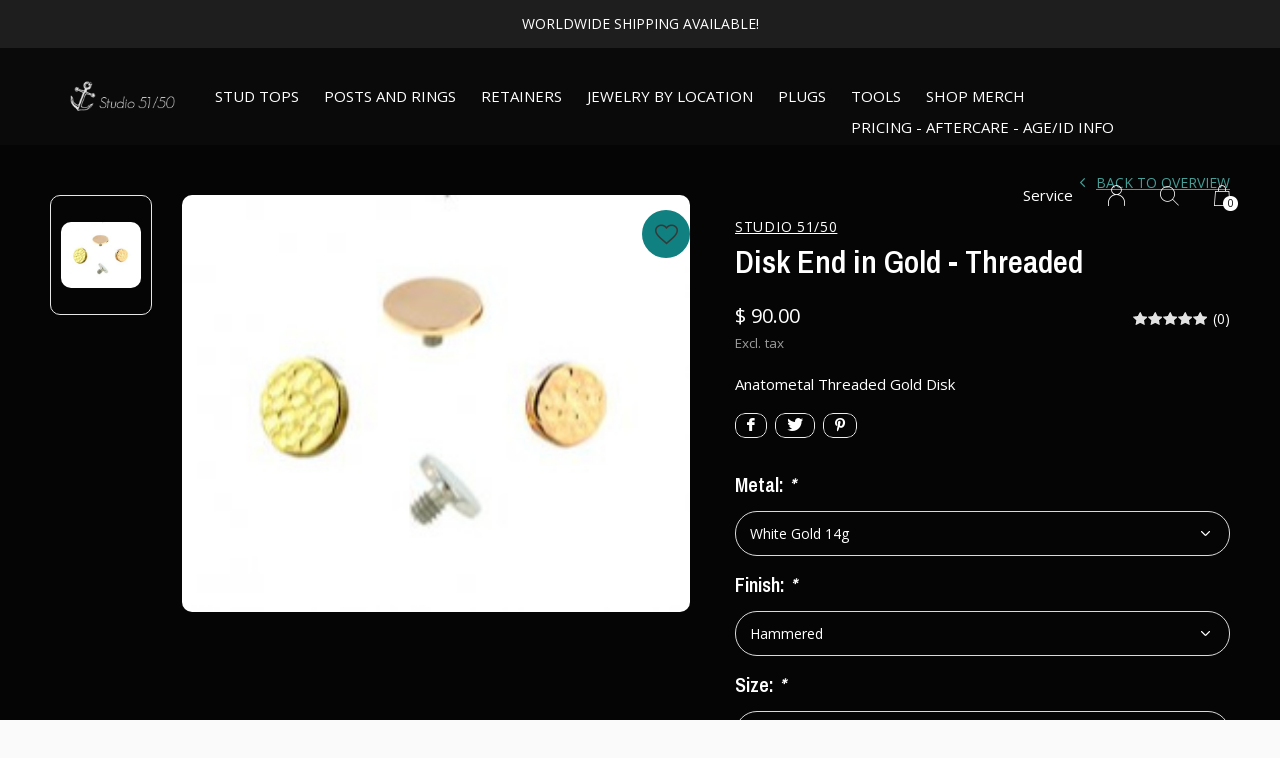

--- FILE ---
content_type: text/html;charset=utf-8
request_url: https://studio-51-50.shoplightspeed.com/disk-end-in-gold-threaded.html?source=facebook
body_size: 8179
content:
<!doctype html>
<html lang="us" dir="ltr" class="  h-black theme-product dark-theme custom-header  black ">
	<head>
    
        
    <meta charset="utf-8"/>
<!-- [START] 'blocks/head.rain' -->
<!--

  (c) 2008-2026 Lightspeed Netherlands B.V.
  http://www.lightspeedhq.com
  Generated: 18-01-2026 @ 19:56:12

-->
<link rel="canonical" href="https://studio-51-50.shoplightspeed.com/disk-end-in-gold-threaded.html"/>
<link rel="alternate" href="https://studio-51-50.shoplightspeed.com/index.rss" type="application/rss+xml" title="New products"/>
<meta name="robots" content="noodp,noydir"/>
<meta property="og:url" content="https://studio-51-50.shoplightspeed.com/disk-end-in-gold-threaded.html?source=facebook"/>
<meta property="og:site_name" content="Studio 51/50"/>
<meta property="og:title" content="Disk End in Gold - Threaded"/>
<meta property="og:description" content="Anatometal Threaded Gold Disk"/>
<meta property="og:image" content="https://cdn.shoplightspeed.com/shops/635368/files/19252770/studio-51-50-disk-end-in-gold-threaded.jpg"/>
<script src="https://www.powr.io/powr.js?external-type=lightspeed"></script>
<!--[if lt IE 9]>
<script src="https://cdn.shoplightspeed.com/assets/html5shiv.js?2025-02-20"></script>
<![endif]-->
<!-- [END] 'blocks/head.rain' -->
    
		<meta charset="utf-8">
		<meta http-equiv="x-ua-compatible" content="ie=edge">
		<title>Disk End in Gold - Threaded - Studio 51/50</title>
		<meta name="description" content="Anatometal Threaded Gold Disk">
		<meta name="keywords" content="anatometal, threaded, end">
		<meta name="theme-color" content="#ffffff">
		<meta name="MobileOptimized" content="320">
		<meta name="HandheldFriendly" content="true">
		<meta name="viewport" content="width=device-width, initial-scale=1, maximum-scale=1, viewport-fit=cover, target-densitydpi=device-dpi, shrink-to-fit=no">
		<meta name="author" content="https://www.dmws.nl">
		<link rel="preload" href="https://fonts.googleapis.com/css?family=Open%20Sans:300,400,500,600,700,800,900%7CArchivo%20Narrow:300,400,500,600,700,800,900" as="style">
		<link rel="preload" as="style" href="https://cdn.shoplightspeed.com/shops/635368/themes/9311/assets/screen.css?2025121723025620210105151622?977">
    <link rel="preload" as="style" href="https://cdn.shoplightspeed.com/shops/635368/themes/9311/assets/settings.css?2025121723025620210105151622">
    <link rel="preload" as="style" href="https://cdn.shoplightspeed.com/shops/635368/themes/9311/assets/theme-corners.css?2025121723025620210105151622">		<link rel="preload" as="style" href="https://cdn.shoplightspeed.com/shops/635368/themes/9311/assets/custom.css?2025121723025620210105151622">
		<link rel="preload" as="font" href="https://cdn.shoplightspeed.com/shops/635368/themes/9311/assets/icomoon.woff2?2025121723025620210105151622">
		<link rel="preload" as="script" href="https://ajax.googleapis.com/ajax/libs/jquery/1.7.2/jquery.min.js">
		<link rel="preload" as="script" href="https://ajax.googleapis.com/ajax/libs/jqueryui/1.10.1/jquery-ui.min.js">
		<link rel="preload" as="script" href="https://cdn.shoplightspeed.com/assets/gui.js?2025-02-20">	
		<link rel="preload" as="script" href="https://cdn.shoplightspeed.com/shops/635368/themes/9311/assets/scripts.js?2025121723025620210105151622">
		<link rel="preload" as="script" href="https://cdn.shoplightspeed.com/shops/635368/themes/9311/assets/custom.js?2025121723025620210105151622?993">
    <link rel="preload" as="script" href="https://cdn.shoplightspeed.com/shops/635368/themes/9311/assets/global.js?2025121723025620210105151622">
    <link href="https://fonts.googleapis.com/css?family=Open%20Sans:300,400,500,600,700,800,900%7CArchivo%20Narrow:300,400,500,600,700,800,900" rel="stylesheet" type="text/css">
		<link rel="stylesheet" media="all" href="https://cdn.shoplightspeed.com/shops/635368/themes/9311/assets/screen.css?2025121723025620210105151622?782">
    <link rel="stylesheet" media="all" href="https://cdn.shoplightspeed.com/shops/635368/themes/9311/assets/settings.css?2025121723025620210105151622">
    <link rel="stylesheet" media="all" href="https://cdn.shoplightspeed.com/shops/635368/themes/9311/assets/theme-corners.css?2025121723025620210105151622">		<link rel="stylesheet" media="all" href="https://cdn.shoplightspeed.com/shops/635368/themes/9311/assets/custom.css?2025121723025620210105151622">
        <script src="https://cdn.shoplightspeed.com/assets/jquery-1-9-1.js?2025-02-20"></script>
    		<link rel="icon" type="image/x-icon" href="https://cdn.shoplightspeed.com/shops/635368/themes/9311/v/333243/assets/favicon.png?20210919183132">
		<link rel="apple-touch-icon" href="https://cdn.shoplightspeed.com/shops/635368/themes/9311/v/333243/assets/favicon.png?20210919183132">
		<link rel="mask-icon" href="https://cdn.shoplightspeed.com/shops/635368/themes/9311/v/333243/assets/favicon.png?20210919183132" color="#383838">
		<link rel="manifest" href="https://cdn.shoplightspeed.com/shops/635368/themes/9311/assets/manifest.json?2025121723025620210105151622">
		<link rel="preconnect" href="https://ajax.googleapis.com">
		<link rel="preconnect" href="https://cdn.webshopapp.com/">
		<link rel="preconnect" href="https://assets.webshopapp.com">	
		<link rel="preconnect" href="https://fonts.googleapis.com">
		<link rel="preconnect" href="https://fonts.gstatic.com" crossorigin>
		<link rel="dns-prefetch" href="https://ajax.googleapis.com">
		<link rel="dns-prefetch" href="https://cdn.webshopapp.com/">
		<link rel="dns-prefetch" href="https://assets.webshopapp.com">	
		<link rel="dns-prefetch" href="https://fonts.googleapis.com">
		<link rel="dns-prefetch" href="https://fonts.gstatic.com" crossorigin>
		<meta name="msapplication-config" content="https://cdn.shoplightspeed.com/shops/635368/themes/9311/assets/browserconfig.xml?2025121723025620210105151622">
<meta property="og:title" content="Disk End in Gold - Threaded">
<meta property="og:type" content="website"> 
<meta property="og:description" content="Anatometal Threaded Gold Disk">
<meta property="og:site_name" content="Studio 51/50">
<meta property="og:url" content="https://studio-51-50.shoplightspeed.com/">
<meta property="og:image" content="https://cdn.shoplightspeed.com/shops/635368/themes/9311/v/1129810/assets/hero-image.jpg?20251217201041">
<meta name="twitter:title" content="Disk End in Gold - Threaded">
<meta name="twitter:description" content="Anatometal Threaded Gold Disk">
<meta name="twitter:site" content="Studio 51/50">
<meta name="twitter:card" content="https://cdn.shoplightspeed.com/shops/635368/themes/9311/assets/logo.png?2025121723025620210105151622">
<meta name="twitter:image" content="https://cdn.shoplightspeed.com/shops/635368/themes/9311/v/1129810/assets/hero-image.jpg?20251217201041">
<ul class="hidden-data hidden"><li>635368</li><li>9311</li><li>nee</li><li>us</li><li>live</li><li>mdpiercing//gmail/com</li><li>https://studio-51-50.shoplightspeed.com/</li></ul>
<script type="application/ld+json">
  [
        {
      "@context": "http://schema.org",
      "@type": "Product", 
      "name": "Studio 51/50 Disk End in Gold - Threaded",
      "url": "https://studio-51-50.shoplightspeed.com/disk-end-in-gold-threaded.html",
      "brand": "Studio 51/50",      "description": "Anatometal Threaded Gold Disk",      "image": "https://cdn.shoplightspeed.com/shops/635368/files/19252770/300x250x2/studio-51-50-disk-end-in-gold-threaded.jpg",            "mpn": "WGZDISK14-3H",      "sku": "Threaded_Disk_14g_3mm_WH_Hammered",      "offers": {
        "@type": "Offer",
        "price": "90.00",
        "url": "https://studio-51-50.shoplightspeed.com/disk-end-in-gold-threaded.html",
        "priceValidUntil": "2027-01-18",
        "priceCurrency": "USD"      }
          },
        {
      "@context": "http://schema.org/",
      "@type": "Organization",
      "url": "https://studio-51-50.shoplightspeed.com/",
      "name": "Studio 51/50",
      "legalName": "Studio 51/50",
      "description": "Anatometal Threaded Gold Disk",
      "logo": "https://cdn.shoplightspeed.com/shops/635368/themes/9311/assets/logo.png?2025121723025620210105151622",
      "image": "https://cdn.shoplightspeed.com/shops/635368/themes/9311/v/1129810/assets/hero-image.jpg?20251217201041",
      "contactPoint": {
        "@type": "ContactPoint",
        "contactType": "Customer service",
        "telephone": "308-440-3822"
      },
      "address": {
        "@type": "PostalAddress",
        "streetAddress": "3504 2nd Avenue",
        "addressLocality": "USA",
        "postalCode": "Kearney, NE 68847",
        "addressCountry": "US"
      }
    },
    { 
      "@context": "http://schema.org", 
      "@type": "WebSite", 
      "url": "https://studio-51-50.shoplightspeed.com/", 
      "name": "Studio 51/50",
      "description": "Anatometal Threaded Gold Disk",
      "author": [
        {
          "@type": "Organization",
          "url": "https://www.dmws.nl/",
          "name": "DMWS B.V.",
          "address": {
            "@type": "PostalAddress",
            "streetAddress": "Klokgebouw 195 (Strijp-S)",
            "addressLocality": "Eindhoven",
            "addressRegion": "NB",
            "postalCode": "5617 AB",
            "addressCountry": "NL"
          }
        }
      ]
    }
  ]
</script>        	</head>
	<body>
		<div id="root">
      
      
<header id="top">
  <p id="logo">
    <a href="https://studio-51-50.shoplightspeed.com/" accesskey="h">
      <img src="https://cdn.shoplightspeed.com/shops/635368/themes/9311/v/333239/assets/logo-dark.png?20210919181355" alt="Studio 51/50" width="500" height="45" class="inv">
      <img src="https://cdn.shoplightspeed.com/shops/635368/themes/9311/v/333246/assets/logo-light.png?20210919183811" alt="Studio 51/50" width="500" height="45">
    </a>
  </p>
  <nav id="skip">
    <ul>
      <li><a href="#nav" accesskey="n">Ga naar navigatie (n)</a></li>
      <li><a href="#content" accesskey="c">Ga naar inhoud (c)</a></li>
      <li><a href="#footer" accesskey="f">Ga naar footer (f)</a></li>
    </ul>
  </nav>
  <nav id="nav" aria-label="Menu">
  <ul class="text-uppercase">
                            	        		        			        		        	        		        			        		        	        		        			        		        	            <li class="scroll"><a href="https://studio-51-50.shoplightspeed.com/stud-tops/">Stud Tops</a>
            <ul class="mega">
                        <li>
          <a href="https://studio-51-50.shoplightspeed.com/stud-tops/press-fit-ends-studs/">Press-Fit Ends &amp; Studs</a>
                  </li>
                <li>
          <a href="https://studio-51-50.shoplightspeed.com/stud-tops/threaded-ends/">Threaded Ends</a>
                  </li>
                <li>
          <a href="https://studio-51-50.shoplightspeed.com/stud-tops/captive-ring-attachments/">Captive Ring Attachments</a>
                  </li>
              </ul>
          </li>
                        	        		        			        		        	        		        			        		        	        		        			        		        	            <li class="scroll"><a href="https://studio-51-50.shoplightspeed.com/posts-and-rings/">Posts and Rings</a>
            <ul class="mega">
                        <li>
          <a href="https://studio-51-50.shoplightspeed.com/posts-and-rings/press-fit-posts/">Press-Fit Posts</a>
                  </li>
                <li>
          <a href="https://studio-51-50.shoplightspeed.com/posts-and-rings/threaded-posts/">Threaded Posts</a>
                  </li>
                <li>
          <a href="https://studio-51-50.shoplightspeed.com/posts-and-rings/rings/">Rings</a>
                  </li>
              </ul>
          </li>
                        	        		        			        		        	            <li class="scroll"><a href="https://studio-51-50.shoplightspeed.com/retainers/">Retainers</a>
            <ul class="mega">
                        <li>
          <a href="https://studio-51-50.shoplightspeed.com/retainers/retainers/">retainers</a>
                  </li>
              </ul>
          </li>
                        	        		        			        		        	        		        			        		        	        		        			        		        	        		        			        		        	        		        			        		        	        		        			        		        	        		        			        		        	            <li class="scroll"><a href="https://studio-51-50.shoplightspeed.com/jewelry-by-location/">Jewelry by Location</a>
            <ul class="mega">
                        <li>
          <a href="https://studio-51-50.shoplightspeed.com/jewelry-by-location/earrings/">Earrings</a>
                  </li>
                <li>
          <a href="https://studio-51-50.shoplightspeed.com/jewelry-by-location/lip-jewelry/">Lip Jewelry</a>
                  </li>
                <li>
          <a href="https://studio-51-50.shoplightspeed.com/jewelry-by-location/nostril-and-septum-jewelry/">Nostril and Septum Jewelry</a>
                  </li>
                <li>
          <a href="https://studio-51-50.shoplightspeed.com/jewelry-by-location/navel-jewelry/">Navel Jewelry</a>
                  </li>
                <li>
          <a href="https://studio-51-50.shoplightspeed.com/jewelry-by-location/tongue-jewelry/">Tongue Jewelry</a>
                  </li>
                <li>
          <a href="https://studio-51-50.shoplightspeed.com/jewelry-by-location/eyebrow/">Eyebrow</a>
                  </li>
                <li>
          <a href="https://studio-51-50.shoplightspeed.com/jewelry-by-location/nipple-jewelry/">Nipple Jewelry</a>
                  </li>
              </ul>
          </li>
                        	        		        			        		        	        		        			        		        	        		        			        		        	        		        			        		        	        		        			        		        	            <li class="scroll"><a href="https://studio-51-50.shoplightspeed.com/plugs/">Plugs</a>
            <ul class="mega">
                        <li>
          <a href="https://studio-51-50.shoplightspeed.com/plugs/glass/">Glass</a>
                  </li>
                <li>
          <a href="https://studio-51-50.shoplightspeed.com/plugs/titanium/">Titanium </a>
                  </li>
                <li>
          <a href="https://studio-51-50.shoplightspeed.com/plugs/wood-plugs/">Wood Plugs</a>
                  </li>
                <li>
          <a href="https://studio-51-50.shoplightspeed.com/plugs/stone/">Stone </a>
                  </li>
                <li>
          <a href="https://studio-51-50.shoplightspeed.com/plugs/silicone/">Silicone</a>
                  </li>
              </ul>
          </li>
                    <li class=""><a href="https://studio-51-50.shoplightspeed.com/tools-1936737/">Tools</a>
          </li>
                    <li class=""><a href="https://studio-51-50.shoplightspeed.com/shop-merch/">Shop Merch</a>
          </li>
                        	        		        			        		        	        		        			        		        	        		        			        		        	        		        			        		        	            <li class="scroll"><a href="https://studio-51-50.shoplightspeed.com/pricing-aftercare-age-id-info/">Pricing - Aftercare - AGE/ID info</a>
            <ul class="mega">
                        <li>
          <a href="https://studio-51-50.shoplightspeed.com/pricing-aftercare-age-id-info/piercing-service-prices/">Piercing Service Prices</a>
                  </li>
                <li>
          <a href="https://studio-51-50.shoplightspeed.com/pricing-aftercare-age-id-info/age-id-requirements/">Age &amp; ID Requirements </a>
                  </li>
                <li>
          <a href="https://studio-51-50.shoplightspeed.com/pricing-aftercare-age-id-info/piercing-aftercare/">Piercing Aftercare</a>
                  </li>
                <li>
          <a href="https://studio-51-50.shoplightspeed.com/pricing-aftercare-age-id-info/whats-that-piercing/">What&#039;s that Piercing?</a>
                  </li>
              </ul>
          </li>
                      </ul>
  <ul>
    <li><a accesskey="5" href="https://studio-51-50.shoplightspeed.com/service/">Service</a> <em>(4)</em></li>                    <li><a accesskey="6" href="https://studio-51-50.shoplightspeed.com/account/"><i class="icon-user"></i> <span class="hidden"> Sign in</span></a> <em>(5)</em>
        <li><a accesskey="7" href="./"><i class="icon-zoom"></i> <span class="hidden">Search</span></a> <em>(6)</em></li>
    <li class="cart"><a accesskey="8" href="https://studio-51-50.shoplightspeed.com/cart/"><i class="icon-cart"></i> <span class="hidden">Cart</span> <span>0</span></a> <em>(7)</em></li>
        <li class="lang"><a class="nl" accesskey="9" href="./"><img src="https://cdn.shoplightspeed.com/shops/635368/themes/9311/assets/flag-us.svg?2025121723025620210105151622" alt="English (US)" width="18" height="12"> <span class="hidden">Language</span></a> <em>(9)</em>
          </li>  
  </ul>
</nav>  <form action="https://studio-51-50.shoplightspeed.com/search/" method="get" id="formSearch">
    <p>
      <label for="q">Search</label>
      <input type="search" id="q" name="q" value="" autocomplete="off" required>
      <button type="submit">Search</button>
    </p>
  </form>
  <div class="subheader">
    <div class="owlSlider">
            <div class="item">WORLDWIDE SHIPPING AVAILABLE!</div>      <div class="item">Expert Piercing + Incredible Jewelry</div>        	</div>
      </div>
</header>            
			<main id="content" class="dark p-enabled product "> 
				
                <article class="module-box">
  <nav class="nav-switch">
    <ul>
      <li><a href="https://studio-51-50.shoplightspeed.com/">Back</a></li>
          </ul>
  </nav>
  <div class="module-product">
    <ul class="list-product">
            <li>
        <a href="https://cdn.shoplightspeed.com/shops/635368/files/19252770/image.jpg">
                    <img src="https://cdn.shoplightspeed.com/shops/635368/files/19252770/image.jpg" alt="Disk End in Gold - Threaded-1" width="515" height="515">
        </a>
        <a href="https://studio-51-50.shoplightspeed.com/account/wishlistAdd/26634958/?variant_id=44358500" class="btn"><i class="icon-heart"></i> Favourites</a>      </li>
          </ul>
    <div>
      <header>
        <h1>
           <a href="brands/studio-51-50"><span class="small">Studio 51/50</span></a>          Disk End in Gold - Threaded        </h1>
        <p><a href="https://studio-51-50.shoplightspeed.com/">Back to overview</a></p>
      </header>
      <div>
        <div class="double">
          <p class="price"> $ 90.00  <span class="small-extra">Excl. tax</span></p>
                                  <p class="rating-a a" data-val="0" data-of="5"><a href="#section-reviews">(0)</a></p>
                              </div>
                <p>Anatometal Threaded Gold Disk</p>                        <ul class="list-tags">
                    <li><a onclick="return !window.open(this.href,'Disk End in Gold - Threaded', 'width=500,height=500')" target="_blank" href="https://www.facebook.com/sharer/sharer.php?u=https://studio-51-50.shoplightspeed.com/disk-end-in-gold-threaded.html"><i class="icon-facebook"></i></a></li>
          <li><a onclick="return !window.open(this.href,'Disk End in Gold - Threaded', 'width=500,height=500')" target="_blank" href="https://twitter.com/home?status=Disk End in Gold - Threaded"><i class="icon-twitter"></i></a></li>
          <li><a onclick="return !window.open(this.href,'Disk End in Gold - Threaded', 'width=500,height=500')" target="_blank" href="https://pinterest.com/pin/create/button/?url=https://studio-51-50.shoplightspeed.com/disk-end-in-gold-threaded.html&media=https://cdn.shoplightspeed.com/shops/635368/files/19252770/image.jpg&description=Anatometal Threaded Gold Disk"><i class="icon-pinterest"></i></a></li>
                            </ul>
              </div>
            <form action="https://studio-51-50.shoplightspeed.com/cart/add/44358500/" id="product_configure_form" method="post" class="form-product" data-url="https://studio-51-50.shoplightspeed.com/cart/add/44358500/">
                            	<input type="hidden" name="bundle_id" id="product_configure_bundle_id" value="">
<div class="product-configure">
  <div class="product-configure-options" aria-label="Select an option of the product. This will reload the page to show the new option." role="region">
    <div class="product-configure-options-option">
      <label for="product_configure_option_metal">Metal: <em aria-hidden="true">*</em></label>
      <select name="matrix[metal]" id="product_configure_option_metal" onchange="document.getElementById('product_configure_form').action = 'https://studio-51-50.shoplightspeed.com/product/matrix/26634958/'; document.getElementById('product_configure_form').submit();" aria-required="true">
        <option value="White+Gold+14g" selected="selected">White Gold 14g</option>
        <option value="Yellow+Gold+14g">Yellow Gold 14g</option>
        <option value="Yellow+Gold+16g">Yellow Gold 16g</option>
      </select>
      <div class="product-configure-clear"></div>
    </div>
    <div class="product-configure-options-option">
      <label for="product_configure_option_finish">Finish: <em aria-hidden="true">*</em></label>
      <select name="matrix[finish]" id="product_configure_option_finish" onchange="document.getElementById('product_configure_form').action = 'https://studio-51-50.shoplightspeed.com/product/matrix/26634958/'; document.getElementById('product_configure_form').submit();" aria-required="true">
        <option value="Hammered" selected="selected">Hammered</option>
        <option value="High+Polish">High Polish</option>
      </select>
      <div class="product-configure-clear"></div>
    </div>
    <div class="product-configure-options-option">
      <label for="product_configure_option_size">Size: <em aria-hidden="true">*</em></label>
      <select name="matrix[size]" id="product_configure_option_size" onchange="document.getElementById('product_configure_form').action = 'https://studio-51-50.shoplightspeed.com/product/matrix/26634958/'; document.getElementById('product_configure_form').submit();" aria-required="true">
        <option value="3.0mm" selected="selected">3.0mm</option>
        <option value="5.0mm">5.0mm</option>
        <option value="4.0mm">4.0mm</option>
      </select>
      <div class="product-configure-clear"></div>
    </div>
  </div>
<input type="hidden" name="matrix_non_exists" value="">
</div>

                          <p class="submit aside">
                    <span class="input-number">
            <label for="product-q" class="hidden">Quantity</label>
            <input type="number" id="product-q" name="quantity" value="1" min="0" max="" required>
          </span>
                                            <button type="submit">Add to cart</button>
                    <a href="javascript:;" id="checkoutButton">Direct checkout</a>        </p>
                        <ul class="list-product-checks aside">
                    <li>
                          <span class="semi overlay-d"><i class="icon-check"></i> 0 products in stock</span>                                                                                      </li>
                    <li><i class="icon-check overlay-d"></i> If (0) ZERO products are in stock, after you checkout, a backorder will be placed with our Jewelry Manufacturer. Your item will take approximately 3-4 weeks extra for arrival.</li>                            </ul>
              </form>
          </div>
  </div>
  <div class="accordion-b">
        <h2>Product description</h2>
    <div>
      <p>Polished disk end in Gold. Available in sizes 2-8mm.</p>
<p>Contains a self-locking feature that helps keep them securely in place. These are available with a hammered texture, sandblasted, or a brilliantly high polish shine. </p>
<p>*If you want a variant that is not available online, please <a href="https://studio-51-50.shoplightspeed.com/service/">Contact Us!</a></p>
<p> </p>
<p>Compatible with Threaded posts in the following sizes: 14g, 12g.</p>
<p> </p>
<p>Threaded jewelry is sold as separate parts: the ends and the post. If you are wanting a complete set, select your end piece, then head over to our <a href="https://studio-51-50.shoplightspeed.com/earrings/studs-and-flatbacks/threaded-posts/">Threaded Post section</a> and snag one.</p>
<p><strong>Comes with a lifetime manufacturer's warranty!</strong></p>
    </div>
                                                    <h2>Specifications</h2>
        <div style="padding-bottom:40px;">
          <ul class="list-details dmws-specs">
                                                            <li><span>Material</span> Gold</li>
                        <li><span>Karat</span> 18</li>
                        <li><span>Closure Method</span>  Threaded</li>
                      </ul>
        </div>
                      <h2 id="section-reviews">Reviews
            <span class="rating-a a" data-val="0" data-of="5">0 stars based on 0 reviews</span> 
      <a href="https://studio-51-50.shoplightspeed.com/account/review/26634958/" class="sticky">Create your own review</a>
          </h2>
        <div>
      <p class="s12 mobile-only">0 stars based on 0 reviews <a href="https://studio-51-50.shoplightspeed.com/account/review/26634958/" class="text-uppercase">Create your own review</a></p>
            <ul class="list-comments a" data-max="2">
              </ul>
    </div>
                <h2>Product tags</h2>
    <div>
      <ul class="list-tags">
                <li><a href="https://studio-51-50.shoplightspeed.com/tags/anatometal/">anatometal <span>(18)</span></a></li>
                <li><a href="https://studio-51-50.shoplightspeed.com/tags/disk/">disk <span>(2)</span></a></li>
                <li><a href="https://studio-51-50.shoplightspeed.com/tags/gold/">Gold <span>(48)</span></a></li>
                <li><a href="https://studio-51-50.shoplightspeed.com/tags/hammered/">hammered <span>(1)</span></a></li>
                <li><a href="https://studio-51-50.shoplightspeed.com/tags/stud/">stud <span>(8)</span></a></li>
              </ul>
    </div>
          </div>
      <div class="product-container">
    <header class="m40 text-center heading-a">
      <h2>Recently viewed</h2>
    </header>
    <ul class="list-collection mobile-scroll">
              <li class="product-snippet" data-image-size="410x610x" data-url="https://studio-51-50.shoplightspeed.com/disk-end-in-gold-threaded.html?format=json">		
  <figure>
        	<img src="https://cdn.shoplightspeed.com/shops/635368/files/19252770/410x610x1/studio-51-50-disk-end-in-gold-threaded.jpg" srcset="https://cdn.shoplightspeed.com/shops/635368/files/19252770/205x305x1/studio-51-50-disk-end-in-gold-threaded.jpg, https://cdn.shoplightspeed.com/shops/635368/files/19252770/410x610x1/studio-51-50-disk-end-in-gold-threaded.jpg 2x" alt="Disk End in Gold - Threaded" width="205" height="305">
            <span class="ul">
      <a href="https://studio-51-50.shoplightspeed.com/account/wishlistAdd/26634958/?variant_id=44358500"><i class="icon-heart"></i> <span>Favoriten</span></a>
            <a href="https://studio-51-50.shoplightspeed.com/cart/add/44358500/"><i class="icon-cart"></i> <span>Add to cart</span></a>
          </span>
  </figure>
  <h3 class="title">
    <a href="https://studio-51-50.shoplightspeed.com/disk-end-in-gold-threaded.html">
      <span class="small">Studio 51/50</span>      <span>
        Disk End in Gold - Threaded
      </span>
    </a>
  </h3>
  <p> $ 90.00  <span class="small-extra">Excl. tax</span></p>
  </li>          </ul>
  </div>
  </article>                
        

        
			</main>
      
            	
        <article class="popup-a has-slider" data-title="slider">
          <ul class="list-slider">
                                          <li>
                                    <figure><img data-src="https://cdn.shoplightspeed.com/shops/635368/files/47452386/440x350x1/3504-2nd-avenue-kearney-ne.jpg" alt="3504 2nd Avenue  :) Kearney NE" width="220" height="175"></figure>
                  <h3><span></span> 3504 2nd Avenue  :) Kearney NE</h3>
                  <p>WE RECENTLY MOVED TO 3504 2ND AVE!!!</p>
                </li>
                                    </ul>				
        </article>
            
      <footer id="footer" class="light-footer">
  <nav>
    <div>
       <h3>Studio 51/50</h3>
      <p><h2 style="text-align: left;">Store Hours</h2> <p>Monday     |  11:00am-9:00pm <br>Tuesday   |  11:00am-6:00pm</br>Wednesday  |  CLOSED <br>Thursday |  11:00am-6:00pm</br>Friday | 11:00am-9:00pm<br>Saturday |  11:00am-6:00pm</br>Sunday  CLOSED  <br> Walk-</p>
      <p>
              </p>
    </div>
    <div>
      <h3>Information</h3>
      <ul>
                <li><a href="https://studio-51-50.shoplightspeed.com/service/">Information </a></li>
                <li><a href="https://studio-51-50.shoplightspeed.com/service/about/">About Us</a></li>
                <li><a href="https://studio-51-50.shoplightspeed.com/service/post-guid/">Press-Fit Post Guide</a></li>
                <li><a href="https://studio-51-50.shoplightspeed.com/service/general-terms-conditions/">General terms &amp; conditions</a></li>
                <li><a href="https://studio-51-50.shoplightspeed.com/service/disclaimer/">Disclaimer</a></li>
                <li><a href="https://studio-51-50.shoplightspeed.com/service/privacy-policy/">Privacy policy</a></li>
                <li><a href="https://studio-51-50.shoplightspeed.com/service/payment-methods/">Payments</a></li>
                <li><a href="https://studio-51-50.shoplightspeed.com/service/shipping-returns/">Shipping &amp; returns</a></li>
                <li><a href="https://studio-51-50.shoplightspeed.com/service/permanent-jewelry/">Permanent Jewelry - anklet - bracelet</a></li>
                <li><a href="https://studio-51-50.shoplightspeed.com/sitemap/">Sitemap</a></li>
              </ul>
    </div>
        <div>
      <h3><a class="title" href="https://studio-51-50.shoplightspeed.com/locations/">Locations</a></h3>
      <ul>
                            <li><a href="https://studio-51-50.shoplightspeed.com/locations/3504-2nd-avenue-kearney-ne/">3504 2nd Avenue  :) Kearney NE</a></li>
                        </ul>
    </div>
        <div>
      <h3>Contact</h3>
      <ul class="list-contact">
        <li><a href="tel:">308-440-3822</a> Available by Phone or Text </li>
        <li><span><a href="./" class="email"><span class="__cf_email__" data-cfemail="375a53475e5245545e595077505a565e5b1954585a">[email&#160;protected]</span></a></span> Easily reach us via Email!</li>
              </ul>
    </div>
  </nav>
  <ul class="list-social">
    <li><a rel="external" href="https://www.facebook.com/Studio5150BodyPiercing"><i class="icon-facebook"></i> <span>Facebook</span></a></li>    <li><a rel="external" href="https://www.instagram.com/studio5150_mattdecker/"><i class="icon-instagram"></i> <span>Instagram</span></a></li>        <li><a rel="external" href="https://www.pinterest.com/mathieud5150"><i class="icon-pinterest"></i> <span>Pinterest</span></a></li>      </ul>
  <ul class="list-payments dmws-payments">
		    <li><img src="https://cdn.shoplightspeed.com/shops/635368/themes/9311/assets/preload.gif?2025121723025620210105151622" data-src="https://cdn.shoplightspeed.com/shops/635368/themes/9311/assets/z-creditcard.png?2025121723025620210105151622" alt="creditcard" width="45" height="21"></li>
        <li><img src="https://cdn.shoplightspeed.com/shops/635368/themes/9311/assets/preload.gif?2025121723025620210105151622" data-src="https://cdn.shoplightspeed.com/shops/635368/themes/9311/assets/z-paypalcp.png?2025121723025620210105151622" alt="paypalcp" width="45" height="21"></li>
        <li><img src="https://cdn.shoplightspeed.com/shops/635368/themes/9311/assets/preload.gif?2025121723025620210105151622" data-src="https://cdn.shoplightspeed.com/shops/635368/themes/9311/assets/z-debitcredit.png?2025121723025620210105151622" alt="debitcredit" width="45" height="21"></li>
        <li><img src="https://cdn.shoplightspeed.com/shops/635368/themes/9311/assets/preload.gif?2025121723025620210105151622" data-src="https://cdn.shoplightspeed.com/shops/635368/themes/9311/assets/z-paypallater.png?2025121723025620210105151622" alt="paypallater" width="45" height="21"></li>
        <li><img src="https://cdn.shoplightspeed.com/shops/635368/themes/9311/assets/preload.gif?2025121723025620210105151622" data-src="https://cdn.shoplightspeed.com/shops/635368/themes/9311/assets/z-venmo.png?2025121723025620210105151622" alt="venmo" width="45" height="21"></li>
    	</ul>
  <p>
        <img src="https://cdn.shoplightspeed.com/shops/635368/themes/9311/assets/preload.gif?2025121723025620210105151622" data-src="https://cdn.shoplightspeed.com/shops/635368/themes/9311/v/333239/assets/logo-dark.png?20210919181355" alt="Studio 51/50" width="500" height="45" class="inv">
        <span class="dmws-copyright">© Copyright <span class="date">2019</span> - Theme RePos - Theme By <a href="https://dmws.nl/themes/" target="_blank" rel="noopener">DMWS</a> x <a href="https://plus.dmws.nl/" title="Upgrade your theme with Plus+ for Lightspeed" target="_blank" rel="noopener">Plus+</a> </span>
  </p>
</footer>
              
 <div class="rich-snippet text-center">
   <div itemscope itemtype="http://data-vocabulary.org/Review-aggregate">
    <span class="strong" itemprop="itemreviewed">Studio 51/50</span>
    <span itemprop="rating" itemscope itemtype="http://data-vocabulary.org/Rating">
    <span itemprop="average"> 5</span> / <span itemprop="best"></span></span> -
    <span itemprop="count">  </span> Reviews @ <a target="_blank" href=""></a> 
   </div>
 </div>
<script data-cfasync="false" src="/cdn-cgi/scripts/5c5dd728/cloudflare-static/email-decode.min.js"></script><script>
       var instaUser = false;
	var basicUrl = 'https://studio-51-50.shoplightspeed.com/';
  var checkoutLink = 'https://studio-51-50.shoplightspeed.com/checkout/';
  var exclVat = 'Excl. tax';
  var view = 'View';
 var TRANSLATIONS = {
      "viewProuct": 'View product',
    "of": 'of',
    "articlesSeen": 'products seen',
    "favorites": 'Favoriten',
    "shippingCosts": 'Shipping costs',
    "inCart": 'In winkelwagen',
    "excl": 'Excl',
  	"reviewMore": 'Bekijk alle',
   "seenProducts": 'Seen %1 of the %2 products'
  };

  var SHOP_SETTINGS = {
    "SHOW_PRODUCT_BRAND": 1,
    "B2B": '1',
    "LEGAL": 'normal',
    // "showSecondImage": ( "1" === "1" ) ? 0: 1,
    "showSecondImage": 1,
    "imageFill": 1 ? "1": "2",
    "CURRENCY": {
    	"SHOW": 1,
      "CHAR": '$'
    }
  }
	var template = 'pages/product.rain';
	var validFor = 'Valid for';
	var noRewards = 'No rewards available for this order.';

	window.LS_theme = {
    "name":"Repos",
    "developer":"DMWS",
    "docs":"https://www.dmwsthemes.com/en/theme-repos/",
  }
</script>
<style>
    .ui-slider-a label:before { content: "$"; }
</style>
		</div>
    
    <!-- [START] 'blocks/body.rain' -->
<script>
(function () {
  var s = document.createElement('script');
  s.type = 'text/javascript';
  s.async = true;
  s.src = 'https://studio-51-50.shoplightspeed.com/services/stats/pageview.js?product=26634958&hash=5fce';
  ( document.getElementsByTagName('head')[0] || document.getElementsByTagName('body')[0] ).appendChild(s);
})();
</script>
<!-- [END] 'blocks/body.rain' -->
    
		<script src="https://ajax.googleapis.com/ajax/libs/jquery/1.7.2/jquery.min.js"></script>
		<script>window.jQuery || document.write('<script src="https://cdn.shoplightspeed.com/shops/635368/themes/9311/assets/jquery.js?2025121723025620210105151622"><\/script>');</script>
		<script src="https://ajax.googleapis.com/ajax/libs/jqueryui/1.10.1/jquery-ui.min.js"></script>
		<script>window.jQuery.ui || document.write('<script src="https://cdn.shoplightspeed.com/shops/635368/themes/9311/assets/jquery-ui.js?2025121723025620210105151622"><\/script>')</script>
    <script defer src="https://cdn.shoplightspeed.com/shops/635368/themes/9311/assets/instafeed-min.js?2025121723025620210105151622"></script>
		<script src="https://cdn.shoplightspeed.com/assets/gui.js?2025-02-20"></script>
		<script defer src="https://cdn.shoplightspeed.com/shops/635368/themes/9311/assets/scripts.js?2025121723025620210105151622"></script>
    <script src="https://cdn.shoplightspeed.com/shops/635368/themes/9311/assets/global.js?2025121723025620210105151622"></script>
    <script defer src="https://cdn.shoplightspeed.com/shops/635368/themes/9311/assets/custom.js?2025121723025620210105151622?164"></script>
    
        
	<script>(function(){function c(){var b=a.contentDocument||a.contentWindow.document;if(b){var d=b.createElement('script');d.innerHTML="window.__CF$cv$params={r:'9c00a781abbb2c38',t:'MTc2ODc2NjE3Mi4wMDAwMDA='};var a=document.createElement('script');a.nonce='';a.src='/cdn-cgi/challenge-platform/scripts/jsd/main.js';document.getElementsByTagName('head')[0].appendChild(a);";b.getElementsByTagName('head')[0].appendChild(d)}}if(document.body){var a=document.createElement('iframe');a.height=1;a.width=1;a.style.position='absolute';a.style.top=0;a.style.left=0;a.style.border='none';a.style.visibility='hidden';document.body.appendChild(a);if('loading'!==document.readyState)c();else if(window.addEventListener)document.addEventListener('DOMContentLoaded',c);else{var e=document.onreadystatechange||function(){};document.onreadystatechange=function(b){e(b);'loading'!==document.readyState&&(document.onreadystatechange=e,c())}}}})();</script><script defer src="https://static.cloudflareinsights.com/beacon.min.js/vcd15cbe7772f49c399c6a5babf22c1241717689176015" integrity="sha512-ZpsOmlRQV6y907TI0dKBHq9Md29nnaEIPlkf84rnaERnq6zvWvPUqr2ft8M1aS28oN72PdrCzSjY4U6VaAw1EQ==" data-cf-beacon='{"rayId":"9c00a781abbb2c38","version":"2025.9.1","serverTiming":{"name":{"cfExtPri":true,"cfEdge":true,"cfOrigin":true,"cfL4":true,"cfSpeedBrain":true,"cfCacheStatus":true}},"token":"8247b6569c994ee1a1084456a4403cc9","b":1}' crossorigin="anonymous"></script>
</body>
</html>

--- FILE ---
content_type: text/javascript;charset=utf-8
request_url: https://studio-51-50.shoplightspeed.com/services/stats/pageview.js?product=26634958&hash=5fce
body_size: -304
content:
// SEOshop 18-01-2026 19:56:13